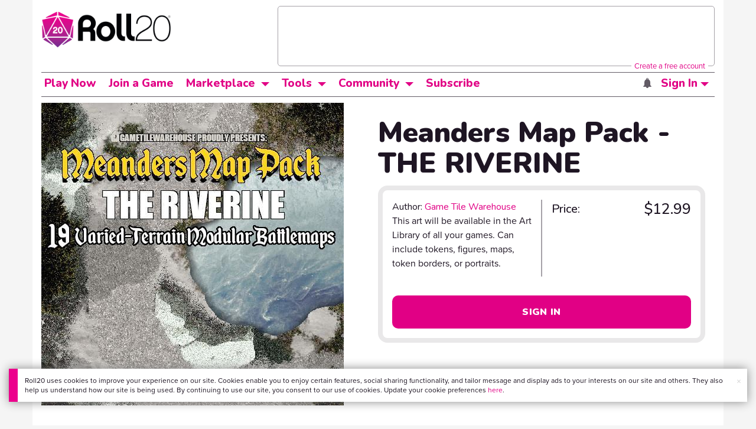

--- FILE ---
content_type: text/html;charset=utf-8
request_url: https://marketplace.roll20.net/browse/recommendations/20496
body_size: 192
content:
[{"name":"Meanders Map Pack VENMIRE WOODS","url":"https://marketplace.roll20.net/browse/set/4351/meanders-map-pack-venmire-woods","image":"https://s3.amazonaws.com/files.d20.io/marketplace/827987/O93S0FZfKY3yBum6ETy8HA/med.jpg?1566537210194"},{"name":"Meanders Map Pack VENMIRE WOODS II","url":"https://marketplace.roll20.net/browse/set/4375/meanders-map-pack-venmire-woods-ii","image":"https://s3.amazonaws.com/files.d20.io/marketplace/832112/Ah6ncyyZ4qAua0D8yKOd9g/med.jpg?1566877576962"},{"name":"Random Chapter Set 1","url":"https://marketplace.roll20.net/browse/gameaddon/146/random-chapter-set-1","image":"https://s3.amazonaws.com/files.d20.io/marketplace/219965/MBSqUOHjoyPnjvfhmwGuWA/med.jpg?1486056806853"},{"name":"Tome of Beasts","url":"https://marketplace.roll20.net/browse/compendiumexpansion/3/tome-of-beasts","image":"https://s3.amazonaws.com/files.d20.io/marketplace/453781/3I8NL_cst_ktS5REQMW9OA/med.jpg?1517259394056"},{"name":"Animated Tokens: Creature Pack 4","url":"https://marketplace.roll20.net/browse/set/18129/animated-tokens-creature-pack-4","image":"https://s3.amazonaws.com/files.d20.io/marketplace/2600579/RRKmCpZnBE5CptvzmLL5nw/med.jpg?1659626655490"}]

--- FILE ---
content_type: text/html; charset=utf-8
request_url: https://www.google.com/recaptcha/api2/aframe
body_size: 183
content:
<!DOCTYPE HTML><html><head><meta http-equiv="content-type" content="text/html; charset=UTF-8"></head><body><script nonce="ZxP2Bb3pXoWTadELIWytBA">/** Anti-fraud and anti-abuse applications only. See google.com/recaptcha */ try{var clients={'sodar':'https://pagead2.googlesyndication.com/pagead/sodar?'};window.addEventListener("message",function(a){try{if(a.source===window.parent){var b=JSON.parse(a.data);var c=clients[b['id']];if(c){var d=document.createElement('img');d.src=c+b['params']+'&rc='+(localStorage.getItem("rc::a")?sessionStorage.getItem("rc::b"):"");window.document.body.appendChild(d);sessionStorage.setItem("rc::e",parseInt(sessionStorage.getItem("rc::e")||0)+1);localStorage.setItem("rc::h",'1769099594966');}}}catch(b){}});window.parent.postMessage("_grecaptcha_ready", "*");}catch(b){}</script></body></html>

--- FILE ---
content_type: text/css;charset=utf-8
request_url: https://marketplace.roll20.net/css/bundlePriceBreakdown.css
body_size: 2447
content:

/* Dynamic Bundle Price Breakdown */

.db-purchase-box {
	position: initial;
}

.db-title-card.db-title-card.db-title-card.db-title-card {
	display: flex;
	flex-direction: column;
	justify-content: initial;
	gap: 32px;
}

.db-author {
	font-family: Nunito;
}

.dynamic-price-box-outer {
    position: relative;
		width: 100%;
		/* height: 100%; */
    bottom: 0px;
    background: var(--color-surface1);
    border-radius: 16px;
		border:.5em solid var(--color-text-disabled);
}

.marketplace-helper-text {
	margin-top: 2px;
	font-size: 80%;
	color: var(--color-grayscale2) !important;
}

.restricted-item-flex-wrapper {
	display: flex;
	justify-content: space-between;
	flex-wrap: wrap;
}

.restricted-purchase-button {
	padding: 7px 7px 7px 7px !important;
}

@media (max-width: 1200px) {
	
	.price-item-static.price-item-static {
		margin-left: 0px;
	}

	.dynamic-price-box-outer {
		left: 0;
	}

	.dynamic-price-box-outer .db-create-desc .create .create-game-button.create-game-button.create-game-button {
		padding: 16px 8px;
		font-size: 14px;
	}

	.dynamic-price-box-frame.dynamic-price-box-frame {
		gap: 16px;
	}

	.db-frame-inner.db-frame-inner {
		flex-direction: column;
		height: 100%;
		margin-bottom: initial;
		gap: 16px;
	}

	.dynamic-b-title-and-author.dynamic-b-title-and-author {
		width: 100%;
	}

	.dynamic-price-breakdown-outer.dynamic-price-breakdown-outer {
		width: 100%;
		padding-left: initial;
		align-items: stretch;
	}

	.dynamic-b-button-group.dynamic-b-button-group {
		gap: 8px;
	}

	.db-buy-button.db-buy-button,
	.db-buy-outer .db-owned-button.db-owned-button.db-owned-button {
		padding: 16px 16px;
	}

	.db-gift-text.db-gift-text,
	.db-wishlist-text.db-wishlist-text,
	.db-buy-text.db-buy-text,
	.db-buy-text-disabled.db-buy-text-disabled {
		font-size: 14px;
	}

}

@media (max-width: 991px) {

	.dynamic-price-box-outer .db-create-desc .create .create-game-button.create-game-button.create-game-button {
		padding: 16px 8px;
		font-size: 12px;
	}

	.dynamic-price-breakdown-outer.dynamic-price-breakdown-outer {
		width: 100%;
	}

	.db-wishlist-text.db-wishlist-text {
		width: initial;
		margin: initial;
	}

	.db-gift-button.db-gift-button {
		padding: 16px 8px;
		gap: 8px;
	}

	.db-gift-text.db-gift-text {
		margin: initial;
	}

	.db-buy-button.db-buy-button,
	.db-buy-outer .db-owned-button.db-owned-button.db-owned-button,
	.db-wishlist-button.db-wishlist-button {
		padding: 16px 8px;
	}

	.db-buy-text.db-buy-text,
	.db-buy-text-disabled.db-buy-text-disabled,
	.db-gift-text.db-gift-text,
	.db-wishlist-text.db-wishlist-text {
		font-size: 12px;
	}

}

.dynamic-price-box-frame {
    display: flex;
    flex-direction: column;
    align-items: flex-start;
	justify-content: space-between;
    padding: 16px;

	width: 100%;
	height: 100%;
    
    border-radius: 16px;
}

.db-frame-inner {
    position: static;
	width: 100%;
    left: 16px;
    top: 16px;
    
    /* Inside Auto Layout */
    
    display: flex;
	flex-direction: row;
    order: 0;
    flex-grow: 0;
	margin-bottom: 16px;
}

.dynamic-b-title-and-author {
    display: flex;
    flex-direction: column;
    align-items: flex-start;

    width: 50%;
    height: 100%;
	gap: 8px;
	padding-right: 4px;
}

.dynamic-b-title {    
    /* text-lg/Medium */
    
    font-family: Montserrat;
    font-style: normal;
    font-weight: 500;
    font-size: 20px;
    line-height: 28px;
    /* or 140% */
    
    display: flex;
    align-items: center;
    /* Grayscale/light/100 */
    
    color: #1E1523;
    
    /* Inside Auto Layout */
    
    flex: none;
    order: 0;
    flex-grow: 0;
    margin: 4px 0px;
}

.dynamic-price-breakdown-outer {
    display: flex;
    flex-direction: column;
	gap: 8px;

    width: 50%;
    height: 100%;
    right: 0;
    top: 0px;

	padding-left: 8px;
    border-radius: 8px;
}

/* Buttons */

.mp-item-button {
	height: 52px;
	border-radius: 10px;
	height: 52px;
	display: flex;
	flex-direction: row;
	justify-content: center;
	align-items: center;
	flex-grow: 1;
	text-transform: uppercase;
}

.mp-button-text {
	letter-spacing: 0.02em;
	font-size: 16px;
	height: 52px;
	letter-spacing: 0.02em;
	font-weight: 900;
	font-family: 'Nunito';
}

.dynamic-b-button-group {
    display: flex;
    flex-direction: row;
    align-items: flex-start;
    
    position: static;
    width: 100%;
	gap:16px;
    
    flex: none;
    order: 1;
    flex-grow: 0;
}

.db-buy-outer {
	display: flex;
	flex-direction: row;
	align-items: flex-start;
	flex: 1 1 145px;
	order: 2;
}

.db-buy-button {
	display: flex;
	flex-direction: row;
	justify-content: center;
	align-items: center;
	height: 52px;
	background: var(--color-button-primary);
	border-radius: 10px;
	flex-grow: 1;
}

.db-buy-button:hover {
	background: var(--color-button-primary-hover);
}

.db-buy-button:active {
	border: 4px solid var(--color-button-primary-focus);
	filter: drop-shadow(0px 1px 2px rgba(31, 41, 55, 0.08));
}

.db-buy-text {
	position: static;
	
	/* button/text/primary */
	
	font-family: Nunito;
	font-style: normal;
	font-weight: 900;
	font-size: 16px;
	line-height: initial;
	letter-spacing: 0.02em;
	
	/* Surface/light/light */
	
	color: var(--color-filled-button-text);
}

.disabled .db-buy-text{
	color: var(--color-button-disabled-text)
}

.db-buy-text-disabled {
	position: static;
	
	/* button/text/primary */
	
	font-family: Nunito;
	font-style: normal;
	font-weight: 900;
	font-size: 16px;
	line-height: initial;
	letter-spacing: 0.02em;
	
	/* Surface/light/light */
	
	color: #000000;
}

.db-owned-button.db-owned-button.db-owned-button {
	display: flex;
	flex-direction: row;
	justify-content: center;
	align-items: center;
	height: 52px;
	/* padding: 16px 24px; */
	opacity: 1;
	
	position: static;
	
	/* Roll20 Primary/light/base */
	
	background-color: var(--color-button-disabled);
	border-radius: 10px;
	
	/* Inside Auto Layout */
	
	flex: none;
	order: 0;
	flex-grow: 1;
	margin: 0px 0px;
}

.db-gift-outer {
	display: flex;
	flex-direction: row;
	align-items: flex-start;
	
	flex: 0 1 145px;
	order: 1;
}

.db-gift-button {
	display: flex;
	flex-direction: row;
	justify-content: center;
	align-items: center;
	height: 52px;
	gap: 4px;
	
	position: static;
	
	/* Grayscale/light/100 */
	
	background: var(--color-button-secondary);
	color: var(--color-button-secondary-text);
	border: 1px solid var(--color-primary5);
	border-radius: 10px;
	
	/* Inside Auto Layout */
	
	flex: none;
	order: 0;
	flex-grow: 1;
	margin: 0px 0px;
}

.db-gift-button:hover{
	background: var(--color-button-secondary-hover);
}

.disabled-icon {
	background-color: var(--color-button-disabled-text) !important;
}

.db-gift-icon {
	background-color: var(--color-button-secondary-text);
	-webkit-mask: url(/v2/images/svgs/gift-fill-light.svg);
	mask: url(/v2/images/svgs/gift-fill-light.svg);
	height: 25px;
	width: 25px;
	display: inline-block;
	align-self: center;
}

.db-gift-button:hover .db-gift-icon{
	background-color: var(--color-filled-button-text);
	-webkit-mask: url(/v2/images/svgs/gift-fill-light.svg);
	mask: url(/v2/images/svgs/gift-fill-light.svg);
}

.disabled-text {
	color: var(--color-button-disabled-text) !important;
}

.db-gift-text {
	font-family: Nunito;
	font-style: normal;
	font-weight: 900;
	font-size: 16px;
	/* or 19px */
	
	display: flex;
	align-items: center;
    line-height: initial;
	letter-spacing: 0.02em;
	
	/* Surface/light/light */
	
	color: var(--color-button-secondary-text);
}

.db-gift-button:hover .db-gift-text{
	color: var(--color-filled-button-text);
}

.db-wish-outer {
	display: flex;
	flex-direction: row;
	align-items: flex-start;
	margin-left: 0px;
}

.db-wishlist-button {
	display: flex;
	flex-direction: row;
	justify-content: center;
	align-items: center;
	height: 52px;
	background-color: var(--color-button-tertiary);
	color: var(--color-button-tertiary-text);
	border: 1px solid var(--color-button-tertiary);
	border-radius: 10px;
	flex: 0 1 145px;
}

.db-wishlist-button:hover,
.open > .dropdown-toggle.db-wishlist-button:hover {
	border-color:initial;
	background: var(--color-button-tertiary-hover);
}

.db-wishlist-button.db-wishlist-button.db-wishlist-button:active,
.open > .dropdown-toggle.db-wishlist-button:focus {
	border-color:initial;
	background: var(--color-button-tertiary-hover);
	border: 1px solid var(--color-button-tertiary-focus);
}

.db-wishlist-button:hover .db-wishlist-text {
	color: var(--color-button-tertiary-hover-text);
}

.db-wishlist-text {
	font-family: Nunito;
	font-style: normal;
	font-weight: bold;
	font-size: 16px;
	line-height: initial;

	letter-spacing: 0.02em;
	
	color: var(--color-button-tertiary-text);
}

.db-wishlist-star {
	background-color: var(--color-button-tertiary-text);
	-webkit-mask: url(/v2/images/svgs/star-fill-light.svg);
	mask: url(/v2/images/svgs/star-fill-light.svg);
	height: 25px;
	width: 25px;
	display: inline-block;
	align-self: center;
}

.db-wishlist-button:hover .db-wishlist-star{
	background-color: var(--color-button-tertiary-hover-text);
	-webkit-mask: url(/v2/images/svgs/star-fill-light.svg);
	mask: url(/v2/images/svgs/star-fill-light.svg);
}

.db-login-button {
	display: flex;
	flex-direction: row;
	justify-content: center;
	align-items: center;
	padding: 16px 24px;
	border-color: initial;
	
	position: static;
	
	/* Roll20 Primary/light/base */
	
	background: var(--color-primary4);
	border-radius: 10px;
	
	/* Inside Auto Layout */
	
	flex: none;
	order: 0;
	flex-grow: 1;
	margin: 0px 0px;
}

.db-no-sale.db-no-sale.db-no-sale {
	display: flex;
	font-family: 'Nunito';
	font-size: 16px;
	font-weight: 900;
	flex-direction: row;
	justify-content: center;
	align-items: center;
	padding: 16px 24px;
	opacity: 1;
	
	background-color: var(--color-chip-faded-gray);
	color: var(--color-grayscale3);
	border-radius: 10px;

	flex-grow: 1;
}

.dynamic-price-box-outer .db-create-desc .create .create-game-button.create-game-button {
	padding: 16px 24px;
	font-size: 16px;
	border-radius: 10px;
	letter-spacing: 0.02em;
	font-family: 'Nunito';
	height: 52px;
}

.db-primary-dark {
	font-family: 'Nunito';
  background: var(--color-expertise3);
  border: 4px solid var(--color-expertise3);
	color: white;
}

.db-primary-dark:hover {
    background: var(--color-primary7);
    border: 4px solid var(--color-primary7);
}

.db-primary-dark:active {
    border: 4px solid var(--color-primary7);
}

.db-compendium-button {
	padding: 16px 24px;
	font-size: 16px;
	border-radius: 10px;
	height: 52px;
	letter-spacing: 0.02em;
	font-family: 'Nunito';
    background: var(--color-primary4);
    border: 4px solid var(--color-primary4);
}

.db-reserve-button.db-reserve-button {
	display: flex;
	flex-direction: row;
	justify-content: center;
	align-items: center;
	padding: 16px 24px;
	border-color: initial;
	
	position: static;
	
	/* Roll20 Primary/light/base */
	
	background: var(--color-primary4);
	color: white;
	border-radius: 10px;
	
	/* Inside Auto Layout */
	
	flex: none;
	order: 0;
	flex-grow: 1;
	margin: 0px 0px;
}

@media (min-width: 1000px){
	.db-wishlist-dropdown {
		left: 0;
		right:auto;
	}
}

/* Dynamic Bundle Price Rows */

.price-row {
    display: flex;
    flex-direction: row;
    align-items: center;
	justify-content: space-between;
    padding: 0px;
    position: static;

    /* Inside Auto Layout */
    
    flex: none;
    order: 0;
    align-self: stretch;
    flex-grow: 0;
}

.strike-price {
    position: static;
    height: 32px;
    
    font-family: Nunito;
    font-style: normal;
    font-weight: 500;
    font-size: 25px;
    line-height: 35px;
    /* or 140% */
    
    display: flex;
    align-items: center;
    text-align: right;
    text-decoration-line: line-through;
    
    /* Grayscale/light/200 */
    color: var(--color-grayscale1);

    /* Inside Auto Layout */
    flex: none;
    order: 1;
    flex-grow: 0;
}
.reg-price {
    position: static;
    height: 32px;
    
    font-family: Nunito;
    font-style: normal;
    font-weight: 500;
    font-size: 25px;
    line-height: 35px;
    /* or 140% */
    
    display: flex;
    align-items: center;
    text-align: right;
    text-decoration-line: initial;
    
    /* Grayscale/light/200 */
    color: var(--color-grayscale1);

    /* Inside Auto Layout */
    flex: none;
    order: 1;
    flex-grow: 0;
}

.db-vertical-break {
	border-right: 2px solid var(--color-grayscale3);
	/* height: 80%; */
}

.price-item-one {
    position: static;
    width: 150px;
    height: 32px;
    
    /* text-base/Medium */
    
    font-family: Nunito;
    font-style: normal;
    font-weight: 500;
    font-size: 16px;
    line-height: 150%;
    /* or 24px */
    
    display: flex;
    align-items: center;
    
    /* Grayscale/light/100 */
    
    color: var(--color-grayscale1);
    
    /* Inside Auto Layout */
    
    flex: none;
    order: 0;
    flex-grow: 1;
}

.price-item-static {
    position: static;
    width: 150px;
    height: 32px;
		margin-left: 8px;
    
    /* text-base/Medium */
    
    font-family: Nunito;
    font-style: normal;
    font-weight: 500;
    font-size: 20px;
    line-height: 150%;
    /* or 24px */
    
    display: flex;
    align-items: center;
    
    /* Grayscale/light/100 */
    
    color: var(--color-grayscale1);
    
    /* Inside Auto Layout */
    
    flex: none;
    order: 0;
    flex-grow: 1;
}

.db-you-save {
    display: flex;
    flex-direction: row;
		font-family: Nunito;
    justify-content: center;
    align-items: center;
    padding: 4px 0px;

    /* Inside Auto Layout */

    flex: none;
    order: 0;
    flex-grow: 0;
    margin: 0px 0px;
}

.db-save-percent {
	display: flex;
	flex-direction: row;
	justify-content: center;
	align-items: center;
	padding: 4px 8px;
	
	position: static;
	right: 53.33%;
	
	/* Green/light/L80 */
	
	background: var(--color-green7);
	border-radius: 8px;
	
	/* Inside Auto Layout */
	
	flex: none;
	order: 0;
	flex-grow: 0;
	margin: 0px 0px;
}

.db-save-outer {
	display: flex;
	flex-direction: row;
	align-items: flex-start;
	justify-items: center;
	padding: 0px;
	
	position: static;
	width: 150px;
	height: 34px;
	
	
	/* Inside Auto Layout */
	
	flex: none;
	order: 0;
	flex-grow: 1;
}

.db-save-text {

	position: static;
	height: 18px;
	left: 8px;
	top: 8px;
	
	/* text-sm/Medium */
	
	font-family: Montserrat;
	font-style: normal;
	font-weight: 500;
	font-size: 13px;
	line-height: 18px;
	/* identical to box height, or 138% */
	
	display: flex;
	align-items: center;
	
	/* Green/light/D20 */
	
	color: var(--color-chip-faded-green-text);
}

.db-your-price {    
    /* text-2xl/Black */
    
    font-family: Nunito;
    font-style: normal;
    font-weight: 900;
    font-size: 31px;
    line-height: 43px;
    /* identical to box height, or 139% */
    
    display: flex;
    align-items: center;
    text-align: right;
    
    /* Green/light/base */
    
    color: var(--color-green4);
}

.db-owned-discount-outer {
    display: flex;
    flex-direction: row;
    align-items: center;
    padding: 0px;
    
    position: static;
    height: 34px;
}

.db-owned-discount-inner {

	/* Auto Layout */
	
	display: flex;
	flex-direction: row;
	align-items: flex-start;
	padding: 0px;
	
	position: static;
	
	/* Inside Auto Layout */
	
	flex: none;
	order: 0;
	flex-grow: 1;
}

.db-owned-discount {
	/* Auto Layout */
	
	display: flex;
	flex-direction: row;
	justify-content: center;
	align-items: center;
	padding: 4px 8px;
	
	position: static;
	
	/* Grayscale/light/400 */
	
	background: var(--color-chip-faded-gray);
	border-radius: 8px;
	
	/* Inside Auto Layout */
	
	flex: none;
	order: 0;
	flex-grow: 0;
	margin: 0px 0px;
}

.db-owned-label {
	position: static;
	height: 18px;
	left: 8px;
	top: 8px;
	
	/* text-sm/Medium */
	
	font-family: Montserrat;
	font-style: normal;
	font-weight: 500;
	font-size: 13px;
	line-height: 18px;
	/* identical to box height, or 138% */
	
	display: flex;
	align-items: center;
	
	/* Grayscale/light/100 */
	
	color: var(--color-chip-faded-gray-text);
	
	
	/* Inside Auto Layout */
	
	flex: none;
	order: 1;
	flex-grow: 0;
	margin: 0px 4px;
}

.db-unowned-amount {	
	font-family: Nunito;
	font-style: normal;
	font-weight: 500;
	font-size: 25px;
	line-height: 35px;
	/* identical to box height, or 140% */
	
	display: flex;
	align-items: center;
	text-align: right;
	
	/* Grayscale/light/200 */
	
	color: var(--color-grayscale2);
	
	/* Inside Auto Layout */
	
	flex: none;
	order: 1;
	flex-grow: 0;
}

.db-create-desc {
	order: 1;
}